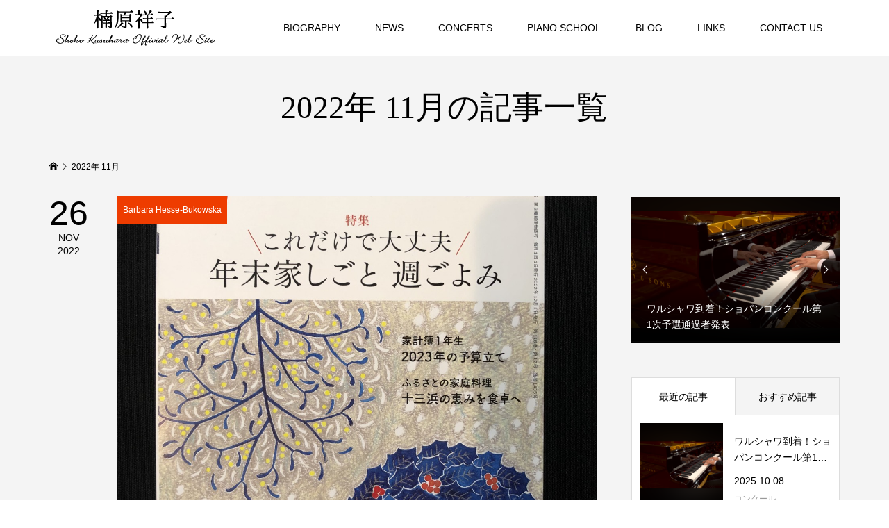

--- FILE ---
content_type: text/html; charset=UTF-8
request_url: https://www.shoko-kusuhara.com/date/2022/11
body_size: 15595
content:
<!DOCTYPE html>
<html lang="ja">
<head >
<meta charset="UTF-8">
<meta name="description" content="2022年 11月の記事一覧">
<meta name="viewport" content="width=device-width">
<title>2022年 11月の記事一覧 &#8211; Shoko Kusuhara</title>
<meta name='robots' content='max-image-preview:large' />
<link rel='dns-prefetch' href='//www.googletagmanager.com' />
<link rel="preconnect" href="https://fonts.googleapis.com">
<link rel="preconnect" href="https://fonts.gstatic.com" crossorigin>
<link href="https://fonts.googleapis.com/css2?family=Noto+Sans+JP:wght@400;600" rel="stylesheet">
<style id='wp-img-auto-sizes-contain-inline-css' type='text/css'>
img:is([sizes=auto i],[sizes^="auto," i]){contain-intrinsic-size:3000px 1500px}
/*# sourceURL=wp-img-auto-sizes-contain-inline-css */
</style>
<style id='wp-emoji-styles-inline-css' type='text/css'>

	img.wp-smiley, img.emoji {
		display: inline !important;
		border: none !important;
		box-shadow: none !important;
		height: 1em !important;
		width: 1em !important;
		margin: 0 0.07em !important;
		vertical-align: -0.1em !important;
		background: none !important;
		padding: 0 !important;
	}
/*# sourceURL=wp-emoji-styles-inline-css */
</style>
<style id='wp-block-library-inline-css' type='text/css'>
:root{--wp-block-synced-color:#7a00df;--wp-block-synced-color--rgb:122,0,223;--wp-bound-block-color:var(--wp-block-synced-color);--wp-editor-canvas-background:#ddd;--wp-admin-theme-color:#007cba;--wp-admin-theme-color--rgb:0,124,186;--wp-admin-theme-color-darker-10:#006ba1;--wp-admin-theme-color-darker-10--rgb:0,107,160.5;--wp-admin-theme-color-darker-20:#005a87;--wp-admin-theme-color-darker-20--rgb:0,90,135;--wp-admin-border-width-focus:2px}@media (min-resolution:192dpi){:root{--wp-admin-border-width-focus:1.5px}}.wp-element-button{cursor:pointer}:root .has-very-light-gray-background-color{background-color:#eee}:root .has-very-dark-gray-background-color{background-color:#313131}:root .has-very-light-gray-color{color:#eee}:root .has-very-dark-gray-color{color:#313131}:root .has-vivid-green-cyan-to-vivid-cyan-blue-gradient-background{background:linear-gradient(135deg,#00d084,#0693e3)}:root .has-purple-crush-gradient-background{background:linear-gradient(135deg,#34e2e4,#4721fb 50%,#ab1dfe)}:root .has-hazy-dawn-gradient-background{background:linear-gradient(135deg,#faaca8,#dad0ec)}:root .has-subdued-olive-gradient-background{background:linear-gradient(135deg,#fafae1,#67a671)}:root .has-atomic-cream-gradient-background{background:linear-gradient(135deg,#fdd79a,#004a59)}:root .has-nightshade-gradient-background{background:linear-gradient(135deg,#330968,#31cdcf)}:root .has-midnight-gradient-background{background:linear-gradient(135deg,#020381,#2874fc)}:root{--wp--preset--font-size--normal:16px;--wp--preset--font-size--huge:42px}.has-regular-font-size{font-size:1em}.has-larger-font-size{font-size:2.625em}.has-normal-font-size{font-size:var(--wp--preset--font-size--normal)}.has-huge-font-size{font-size:var(--wp--preset--font-size--huge)}.has-text-align-center{text-align:center}.has-text-align-left{text-align:left}.has-text-align-right{text-align:right}.has-fit-text{white-space:nowrap!important}#end-resizable-editor-section{display:none}.aligncenter{clear:both}.items-justified-left{justify-content:flex-start}.items-justified-center{justify-content:center}.items-justified-right{justify-content:flex-end}.items-justified-space-between{justify-content:space-between}.screen-reader-text{border:0;clip-path:inset(50%);height:1px;margin:-1px;overflow:hidden;padding:0;position:absolute;width:1px;word-wrap:normal!important}.screen-reader-text:focus{background-color:#ddd;clip-path:none;color:#444;display:block;font-size:1em;height:auto;left:5px;line-height:normal;padding:15px 23px 14px;text-decoration:none;top:5px;width:auto;z-index:100000}html :where(.has-border-color){border-style:solid}html :where([style*=border-top-color]){border-top-style:solid}html :where([style*=border-right-color]){border-right-style:solid}html :where([style*=border-bottom-color]){border-bottom-style:solid}html :where([style*=border-left-color]){border-left-style:solid}html :where([style*=border-width]){border-style:solid}html :where([style*=border-top-width]){border-top-style:solid}html :where([style*=border-right-width]){border-right-style:solid}html :where([style*=border-bottom-width]){border-bottom-style:solid}html :where([style*=border-left-width]){border-left-style:solid}html :where(img[class*=wp-image-]){height:auto;max-width:100%}:where(figure){margin:0 0 1em}html :where(.is-position-sticky){--wp-admin--admin-bar--position-offset:var(--wp-admin--admin-bar--height,0px)}@media screen and (max-width:600px){html :where(.is-position-sticky){--wp-admin--admin-bar--position-offset:0px}}

/*# sourceURL=wp-block-library-inline-css */
</style><style id='wp-block-paragraph-inline-css' type='text/css'>
.is-small-text{font-size:.875em}.is-regular-text{font-size:1em}.is-large-text{font-size:2.25em}.is-larger-text{font-size:3em}.has-drop-cap:not(:focus):first-letter{float:left;font-size:8.4em;font-style:normal;font-weight:100;line-height:.68;margin:.05em .1em 0 0;text-transform:uppercase}body.rtl .has-drop-cap:not(:focus):first-letter{float:none;margin-left:.1em}p.has-drop-cap.has-background{overflow:hidden}:root :where(p.has-background){padding:1.25em 2.375em}:where(p.has-text-color:not(.has-link-color)) a{color:inherit}p.has-text-align-left[style*="writing-mode:vertical-lr"],p.has-text-align-right[style*="writing-mode:vertical-rl"]{rotate:180deg}
/*# sourceURL=https://www.shoko-kusuhara.com/wp-includes/blocks/paragraph/style.min.css */
</style>
<style id='global-styles-inline-css' type='text/css'>
:root{--wp--preset--aspect-ratio--square: 1;--wp--preset--aspect-ratio--4-3: 4/3;--wp--preset--aspect-ratio--3-4: 3/4;--wp--preset--aspect-ratio--3-2: 3/2;--wp--preset--aspect-ratio--2-3: 2/3;--wp--preset--aspect-ratio--16-9: 16/9;--wp--preset--aspect-ratio--9-16: 9/16;--wp--preset--color--black: #000000;--wp--preset--color--cyan-bluish-gray: #abb8c3;--wp--preset--color--white: #ffffff;--wp--preset--color--pale-pink: #f78da7;--wp--preset--color--vivid-red: #cf2e2e;--wp--preset--color--luminous-vivid-orange: #ff6900;--wp--preset--color--luminous-vivid-amber: #fcb900;--wp--preset--color--light-green-cyan: #7bdcb5;--wp--preset--color--vivid-green-cyan: #00d084;--wp--preset--color--pale-cyan-blue: #8ed1fc;--wp--preset--color--vivid-cyan-blue: #0693e3;--wp--preset--color--vivid-purple: #9b51e0;--wp--preset--gradient--vivid-cyan-blue-to-vivid-purple: linear-gradient(135deg,rgb(6,147,227) 0%,rgb(155,81,224) 100%);--wp--preset--gradient--light-green-cyan-to-vivid-green-cyan: linear-gradient(135deg,rgb(122,220,180) 0%,rgb(0,208,130) 100%);--wp--preset--gradient--luminous-vivid-amber-to-luminous-vivid-orange: linear-gradient(135deg,rgb(252,185,0) 0%,rgb(255,105,0) 100%);--wp--preset--gradient--luminous-vivid-orange-to-vivid-red: linear-gradient(135deg,rgb(255,105,0) 0%,rgb(207,46,46) 100%);--wp--preset--gradient--very-light-gray-to-cyan-bluish-gray: linear-gradient(135deg,rgb(238,238,238) 0%,rgb(169,184,195) 100%);--wp--preset--gradient--cool-to-warm-spectrum: linear-gradient(135deg,rgb(74,234,220) 0%,rgb(151,120,209) 20%,rgb(207,42,186) 40%,rgb(238,44,130) 60%,rgb(251,105,98) 80%,rgb(254,248,76) 100%);--wp--preset--gradient--blush-light-purple: linear-gradient(135deg,rgb(255,206,236) 0%,rgb(152,150,240) 100%);--wp--preset--gradient--blush-bordeaux: linear-gradient(135deg,rgb(254,205,165) 0%,rgb(254,45,45) 50%,rgb(107,0,62) 100%);--wp--preset--gradient--luminous-dusk: linear-gradient(135deg,rgb(255,203,112) 0%,rgb(199,81,192) 50%,rgb(65,88,208) 100%);--wp--preset--gradient--pale-ocean: linear-gradient(135deg,rgb(255,245,203) 0%,rgb(182,227,212) 50%,rgb(51,167,181) 100%);--wp--preset--gradient--electric-grass: linear-gradient(135deg,rgb(202,248,128) 0%,rgb(113,206,126) 100%);--wp--preset--gradient--midnight: linear-gradient(135deg,rgb(2,3,129) 0%,rgb(40,116,252) 100%);--wp--preset--font-size--small: 13px;--wp--preset--font-size--medium: 20px;--wp--preset--font-size--large: 36px;--wp--preset--font-size--x-large: 42px;--wp--preset--spacing--20: 0.44rem;--wp--preset--spacing--30: 0.67rem;--wp--preset--spacing--40: 1rem;--wp--preset--spacing--50: 1.5rem;--wp--preset--spacing--60: 2.25rem;--wp--preset--spacing--70: 3.38rem;--wp--preset--spacing--80: 5.06rem;--wp--preset--shadow--natural: 6px 6px 9px rgba(0, 0, 0, 0.2);--wp--preset--shadow--deep: 12px 12px 50px rgba(0, 0, 0, 0.4);--wp--preset--shadow--sharp: 6px 6px 0px rgba(0, 0, 0, 0.2);--wp--preset--shadow--outlined: 6px 6px 0px -3px rgb(255, 255, 255), 6px 6px rgb(0, 0, 0);--wp--preset--shadow--crisp: 6px 6px 0px rgb(0, 0, 0);}:where(.is-layout-flex){gap: 0.5em;}:where(.is-layout-grid){gap: 0.5em;}body .is-layout-flex{display: flex;}.is-layout-flex{flex-wrap: wrap;align-items: center;}.is-layout-flex > :is(*, div){margin: 0;}body .is-layout-grid{display: grid;}.is-layout-grid > :is(*, div){margin: 0;}:where(.wp-block-columns.is-layout-flex){gap: 2em;}:where(.wp-block-columns.is-layout-grid){gap: 2em;}:where(.wp-block-post-template.is-layout-flex){gap: 1.25em;}:where(.wp-block-post-template.is-layout-grid){gap: 1.25em;}.has-black-color{color: var(--wp--preset--color--black) !important;}.has-cyan-bluish-gray-color{color: var(--wp--preset--color--cyan-bluish-gray) !important;}.has-white-color{color: var(--wp--preset--color--white) !important;}.has-pale-pink-color{color: var(--wp--preset--color--pale-pink) !important;}.has-vivid-red-color{color: var(--wp--preset--color--vivid-red) !important;}.has-luminous-vivid-orange-color{color: var(--wp--preset--color--luminous-vivid-orange) !important;}.has-luminous-vivid-amber-color{color: var(--wp--preset--color--luminous-vivid-amber) !important;}.has-light-green-cyan-color{color: var(--wp--preset--color--light-green-cyan) !important;}.has-vivid-green-cyan-color{color: var(--wp--preset--color--vivid-green-cyan) !important;}.has-pale-cyan-blue-color{color: var(--wp--preset--color--pale-cyan-blue) !important;}.has-vivid-cyan-blue-color{color: var(--wp--preset--color--vivid-cyan-blue) !important;}.has-vivid-purple-color{color: var(--wp--preset--color--vivid-purple) !important;}.has-black-background-color{background-color: var(--wp--preset--color--black) !important;}.has-cyan-bluish-gray-background-color{background-color: var(--wp--preset--color--cyan-bluish-gray) !important;}.has-white-background-color{background-color: var(--wp--preset--color--white) !important;}.has-pale-pink-background-color{background-color: var(--wp--preset--color--pale-pink) !important;}.has-vivid-red-background-color{background-color: var(--wp--preset--color--vivid-red) !important;}.has-luminous-vivid-orange-background-color{background-color: var(--wp--preset--color--luminous-vivid-orange) !important;}.has-luminous-vivid-amber-background-color{background-color: var(--wp--preset--color--luminous-vivid-amber) !important;}.has-light-green-cyan-background-color{background-color: var(--wp--preset--color--light-green-cyan) !important;}.has-vivid-green-cyan-background-color{background-color: var(--wp--preset--color--vivid-green-cyan) !important;}.has-pale-cyan-blue-background-color{background-color: var(--wp--preset--color--pale-cyan-blue) !important;}.has-vivid-cyan-blue-background-color{background-color: var(--wp--preset--color--vivid-cyan-blue) !important;}.has-vivid-purple-background-color{background-color: var(--wp--preset--color--vivid-purple) !important;}.has-black-border-color{border-color: var(--wp--preset--color--black) !important;}.has-cyan-bluish-gray-border-color{border-color: var(--wp--preset--color--cyan-bluish-gray) !important;}.has-white-border-color{border-color: var(--wp--preset--color--white) !important;}.has-pale-pink-border-color{border-color: var(--wp--preset--color--pale-pink) !important;}.has-vivid-red-border-color{border-color: var(--wp--preset--color--vivid-red) !important;}.has-luminous-vivid-orange-border-color{border-color: var(--wp--preset--color--luminous-vivid-orange) !important;}.has-luminous-vivid-amber-border-color{border-color: var(--wp--preset--color--luminous-vivid-amber) !important;}.has-light-green-cyan-border-color{border-color: var(--wp--preset--color--light-green-cyan) !important;}.has-vivid-green-cyan-border-color{border-color: var(--wp--preset--color--vivid-green-cyan) !important;}.has-pale-cyan-blue-border-color{border-color: var(--wp--preset--color--pale-cyan-blue) !important;}.has-vivid-cyan-blue-border-color{border-color: var(--wp--preset--color--vivid-cyan-blue) !important;}.has-vivid-purple-border-color{border-color: var(--wp--preset--color--vivid-purple) !important;}.has-vivid-cyan-blue-to-vivid-purple-gradient-background{background: var(--wp--preset--gradient--vivid-cyan-blue-to-vivid-purple) !important;}.has-light-green-cyan-to-vivid-green-cyan-gradient-background{background: var(--wp--preset--gradient--light-green-cyan-to-vivid-green-cyan) !important;}.has-luminous-vivid-amber-to-luminous-vivid-orange-gradient-background{background: var(--wp--preset--gradient--luminous-vivid-amber-to-luminous-vivid-orange) !important;}.has-luminous-vivid-orange-to-vivid-red-gradient-background{background: var(--wp--preset--gradient--luminous-vivid-orange-to-vivid-red) !important;}.has-very-light-gray-to-cyan-bluish-gray-gradient-background{background: var(--wp--preset--gradient--very-light-gray-to-cyan-bluish-gray) !important;}.has-cool-to-warm-spectrum-gradient-background{background: var(--wp--preset--gradient--cool-to-warm-spectrum) !important;}.has-blush-light-purple-gradient-background{background: var(--wp--preset--gradient--blush-light-purple) !important;}.has-blush-bordeaux-gradient-background{background: var(--wp--preset--gradient--blush-bordeaux) !important;}.has-luminous-dusk-gradient-background{background: var(--wp--preset--gradient--luminous-dusk) !important;}.has-pale-ocean-gradient-background{background: var(--wp--preset--gradient--pale-ocean) !important;}.has-electric-grass-gradient-background{background: var(--wp--preset--gradient--electric-grass) !important;}.has-midnight-gradient-background{background: var(--wp--preset--gradient--midnight) !important;}.has-small-font-size{font-size: var(--wp--preset--font-size--small) !important;}.has-medium-font-size{font-size: var(--wp--preset--font-size--medium) !important;}.has-large-font-size{font-size: var(--wp--preset--font-size--large) !important;}.has-x-large-font-size{font-size: var(--wp--preset--font-size--x-large) !important;}
/*# sourceURL=global-styles-inline-css */
</style>

<style id='classic-theme-styles-inline-css' type='text/css'>
/*! This file is auto-generated */
.wp-block-button__link{color:#fff;background-color:#32373c;border-radius:9999px;box-shadow:none;text-decoration:none;padding:calc(.667em + 2px) calc(1.333em + 2px);font-size:1.125em}.wp-block-file__button{background:#32373c;color:#fff;text-decoration:none}
/*# sourceURL=/wp-includes/css/classic-themes.min.css */
</style>
<link rel='stylesheet' id='famous-style-css' href='https://www.shoko-kusuhara.com/wp-content/themes/famous_tcd064/style.css?ver=2.1.1' type='text/css' media='all' />
<link rel='stylesheet' id='design-plus-css' href='https://www.shoko-kusuhara.com/wp-content/themes/famous_tcd064/css/design-plus.css?ver=2.1.1' type='text/css' media='all' />
<link rel='stylesheet' id='famous-slick-css' href='https://www.shoko-kusuhara.com/wp-content/themes/famous_tcd064/css/slick.min.css?ver=6.9' type='text/css' media='all' />
<link rel='stylesheet' id='sns-button-css' href='https://www.shoko-kusuhara.com/wp-content/themes/famous_tcd064/css/sns-botton.css?ver=2.1.1' type='text/css' media='all' />
<style>:root {
  --tcd-font-type1: Arial,"Hiragino Sans","Yu Gothic Medium","Meiryo",sans-serif;
  --tcd-font-type2: "Times New Roman",Times,"Yu Mincho","游明朝","游明朝体","Hiragino Mincho Pro",serif;
  --tcd-font-type3: Palatino,"Yu Kyokasho","游教科書体","UD デジタル 教科書体 N","游明朝","游明朝体","Hiragino Mincho Pro","Meiryo",serif;
  --tcd-font-type-logo: "Noto Sans JP",sans-serif;
}</style>
<script type="text/javascript" src="https://www.shoko-kusuhara.com/wp-includes/js/jquery/jquery.min.js?ver=3.7.1" id="jquery-core-js"></script>
<script type="text/javascript" src="https://www.shoko-kusuhara.com/wp-includes/js/jquery/jquery-migrate.min.js?ver=3.4.1" id="jquery-migrate-js"></script>
<link rel="https://api.w.org/" href="https://www.shoko-kusuhara.com/wp-json/" /><link rel="EditURI" type="application/rsd+xml" title="RSD" href="https://www.shoko-kusuhara.com/xmlrpc.php?rsd" />
<meta name="generator" content="WordPress 6.9" />
<meta name="generator" content="Site Kit by Google 1.168.0" /><link rel="shortcut icon" href="https://www.shoko-kusuhara.com/wp-content/uploads/2020/12/favicon.png">
<style>
.p-button:hover, .p-category-item:hover, .p-entry-works__pager .p-pager__item a:hover, .c-comment__form-submit:hover, c-comment__password-protected, .c-pw__btn--register, .c-pw__btn { background-color: #000000; }
.c-comment__tab-item.is-active a, .c-comment__tab-item a:hover, .c-comment__tab-item.is-active p { background-color: #000000; border-color: #000000; }
.c-comment__tab-item.is-active a:after, .c-comment__tab-item.is-active p:after { border-top-color: #000000; }
.p-breadcrumb__item a:hover, .p-social-nav a:hover, .p-gallery-modal__button:hover, .p-modal-cta__close:hover, .p-index-archive__item-category:hover, .p-widget-categories .toggle-children:hover, .p-widget .searchform #searchsubmit:hover, .p-widget-search .p-widget-search__submit:hover, .slick-arrow:hover { color: #ee3c00; }
.p-button, .p-pagetop a, .p-category-item, .p-page-links > span, .p-pager__item .current, .p-page-links a:hover, .p-pager__item a:hover, .p-works-gallery__filter-item.is-active span, .slick-dots li.slick-active button, .slick-dots li:hover button { background-color: #ee3c00; }
.p-headline, .p-widget__title { border-color: #ee3c00; }
a:hover, .p-entry__body a:hover, .custom-html-widget a:hover, .p-author__box a:hover, a:hover .p-article__title, .p-entry-nav a:hover, .p-works-gallery__filter-item:hover span, .p-entry__body .pb_simple_table a:hover { color: #999999; }
.p-pagetop a:hover { background-color: #999999; }
.p-entry__body a, .custom-html-widget a { color: #ee3c00; }
body, input, textarea { font-family: var(--tcd-font-type1); }
.p-logo, .p-page-header__title, .p-entry-works__title, .p-modal-cta__catch, .p-header-content__catch, .p-header-content__desc, .p-cb__item-headline, .p-index-about__image-label {
font-family: var(--tcd-font-type2);
}
.c-font-type--logo a { font-family: var(--tcd-font-type-logo); font-weight: bold !important;}
.c-load--type1 { border: 3px solid rgba(153, 153, 153, 0.2); border-top-color: #000000; }
.p-hover-effect--type1:hover img { -webkit-transform: scale(1.2) rotate(2deg); -moz-transform: scale(1.2) rotate(2deg); -ms-transform: scale(1.2) rotate(2deg); transform: scale(1.2) rotate(2deg); }
.p-hover-effect--type2 img { margin-left: -8px; }
.p-hover-effect--type2:hover img { margin-left: 8px; }
.p-hover-effect--type2:hover .p-hover-effect__image { background: #000000; }
.p-hover-effect--type2:hover img { opacity: 0.5 }
.p-hover-effect--type3:hover .p-hover-effect__image { background: #000000; }
.p-hover-effect--type3:hover img { opacity: 0.5; }
.p-entry__title { font-size: 30px; }
.p-entry__title, .p-article-post__title { color: #000000; }
.p-entry__body { font-size: 16px; }
.p-entry__body, .p-entry__body .pb_simple_table a { color: #000000; }
.p-entry-information__title { font-size: 30px; }
.p-entry-information__title, .p-article-information__title { color: #000000; }
.p-entry-information__body, .p-entry-information__body .pb_simple_table a { color: #000000; font-size: 16px; }
.p-entry-works__title { color: #000000; font-size: 40px; }
.p-entry-works__body { color: #000000; font-size: 14px; }
.p-gallery-modal__overlay { background: rgba(0, 0, 0, 0.5); }
.p-article-voice__title { color: #000000; font-size: 16px; }
.p-entry-voice__body { color: #000000; font-size: 14px; }
.l-header__bar { background: rgba(255, 255, 255, 1); }
body.l-header__fix .is-header-fixed .l-header__bar { background: rgba(255, 255, 255, 0.8); }
.p-header__logo--text { font-size: 30px; }
.p-footer__logo--text { font-size: 30px; }
.l-header a, .p-global-nav a { color: #000000; }
.p-global-nav .sub-menu { background-color: #000000; }
.p-global-nav .sub-menu a { color: #ffffff; }
.p-global-nav .sub-menu a:hover, .p-global-nav .sub-menu .current-menu-item > a { background-color: #ee3c00; color: #ffffff; }
.p-footer-info, .p-footer__logo--text a { color: #000000; }
.p-footer-info.has-bg-image::after { background-color: rgba(255,255,255, 0.3); }
.p-footer-info__desc { font-size: 14px; }
.p-footer-info .p-social-nav a { color: #000000; }
.p-footer-info .p-social-nav a:hover { color: #ee3c00; }
.p-footer-nav__container { background-color: #ffffff; }
.p-footer-nav, .p-footer-nav li a { color: #000000; }
.p-footer-nav li a:hover { color: #666666; }
.p-copyright { background-color: #000000; color: #ffffff; }
@media (min-width: 1200px) {
	.p-global-nav a:hover, .p-global-nav > li:hover > a, .p-global-nav > li.current-menu-item > a, .p-global-nav > li.is-active > a { color: #ee3c00; }
}
@media only screen and (max-width: 1199px) {
	.l-header__bar { background-color: rgba(255, 255, 255, 1); }
	.p-header__logo--text { font-size: 24px; }
	.p-global-nav { background-color: rgba(0,0,0, 1); }
	.p-global-nav a { color: #ffffff; }
	.p-global-nav a:hover, .p-global-nav .current-menu-item > a { background-color: rgba(238,60,0, 1); color: #ffffff; }
}
@media only screen and (max-width: 991px) {
	.p-footer__logo--text { font-size: 24px; }
	.p-footer-info__desc { font-size: 14px; }
	.p-entry__title { font-size: 18px; }
	.p-entry__body { font-size: 14px; }
	.p-entry-information__title { font-size: 18px; }
	.p-entry-information__body { font-size: 14px; }
	.p-entry-works__title { font-size: 34px; }
	.p-entry-works__body { font-size: 14px; }
	.p-article-voice__title { font-size: 16px; }
	.p-entry-voice__body { font-size: 14px; }
}
</style>
</head>
<body class="archive date wp-embed-responsive wp-theme-famous_tcd064 l-sidebar--type2 l-header--type2 l-header--type2--mobile l-header__fix l-header__fix--mobile">
<header id="js-header" class="l-header">
	<div class="l-header__bar p-header__bar">
		<div class="p-header__bar__inner l-inner">
			<div class="p-logo p-header__logo">
				<a href="https://www.shoko-kusuhara.com/"><img src="https://www.shoko-kusuhara.com/wp-content/uploads/2020/12/shoko-kusuhara_logo03.png" alt="Shoko Kusuhara"></a>
			</div>
			<div class="p-logo p-header__logo--mobile">
				<a href="https://www.shoko-kusuhara.com/"><img src="https://www.shoko-kusuhara.com/wp-content/uploads/2020/12/shoko-kusuhara_logo01_sp.png" alt="Shoko Kusuhara"></a>
			</div>
			<a href="#" id="js-menu-button" class="p-menu-button c-menu-button"></a>
<nav class="p-global-nav__container"><ul id="js-global-nav" class="p-global-nav"><li id="menu-item-7836" class="menu-item menu-item-type-post_type menu-item-object-page menu-item-has-children menu-item-7836"><a href="https://www.shoko-kusuhara.com/biodraphy">BIOGRAPHY<span></span></a>
<ul class="sub-menu">
	<li id="menu-item-8155" class="menu-item menu-item-type-post_type menu-item-object-page menu-item-8155"><a href="https://www.shoko-kusuhara.com/biodraphy">BIOGRAPHY<span></span></a></li>
	<li id="menu-item-7835" class="menu-item menu-item-type-post_type menu-item-object-page menu-item-7835"><a href="https://www.shoko-kusuhara.com/essay">ESSAY / エッセイ<span></span></a></li>
</ul>
</li>
<li id="menu-item-7822" class="menu-item menu-item-type-post_type menu-item-object-page menu-item-7822"><a href="https://www.shoko-kusuhara.com/news">NEWS<span></span></a></li>
<li id="menu-item-7816" class="menu-item menu-item-type-post_type menu-item-object-page menu-item-7816"><a href="https://www.shoko-kusuhara.com/concerts">CONCERTS<span></span></a></li>
<li id="menu-item-7892" class="menu-item menu-item-type-post_type menu-item-object-page menu-item-has-children menu-item-7892"><a href="https://www.shoko-kusuhara.com/pianoschool">PIANO SCHOOL<span></span></a>
<ul class="sub-menu">
	<li id="menu-item-7894" class="menu-item menu-item-type-post_type menu-item-object-page menu-item-7894"><a href="https://www.shoko-kusuhara.com/pianoschool/lesson-course">レッスンコース<span></span></a></li>
	<li id="menu-item-7895" class="menu-item menu-item-type-post_type menu-item-object-page menu-item-7895"><a href="https://www.shoko-kusuhara.com/pianoschool/lesson-place-text">レッスン場所・テキスト<span></span></a></li>
	<li id="menu-item-8012" class="menu-item menu-item-type-post_type menu-item-object-page menu-item-8012"><a href="https://www.shoko-kusuhara.com/pianoschool/trial-lesson">体験レッスンお申し込み<span></span></a></li>
	<li id="menu-item-7898" class="menu-item menu-item-type-post_type menu-item-object-page menu-item-7898"><a href="https://www.shoko-kusuhara.com/pianoschool/competition">コンクール受賞歴<span></span></a></li>
	<li id="menu-item-8027" class="menu-item menu-item-type-taxonomy menu-item-object-category menu-item-8027"><a href="https://www.shoko-kusuhara.com/category/%e7%99%ba%e8%a1%a8%e4%bc%9a">コンサート・発表会<span></span></a></li>
	<li id="menu-item-8028" class="menu-item menu-item-type-taxonomy menu-item-object-category menu-item-8028"><a href="https://www.shoko-kusuhara.com/category/pianoschool-event">スクール関連イヴェント<span></span></a></li>
</ul>
</li>
<li id="menu-item-7755" class="menu-item menu-item-type-post_type menu-item-object-page current_page_parent menu-item-7755"><a href="https://www.shoko-kusuhara.com/blog">BLOG<span></span></a></li>
<li id="menu-item-7823" class="menu-item menu-item-type-post_type menu-item-object-page menu-item-7823"><a href="https://www.shoko-kusuhara.com/links">LINKS<span></span></a></li>
<li id="menu-item-7972" class="menu-item menu-item-type-custom menu-item-object-custom menu-item-has-children menu-item-7972"><a>CONTACT US<span></span></a>
<ul class="sub-menu">
	<li id="menu-item-7964" class="menu-item menu-item-type-post_type menu-item-object-page menu-item-7964"><a href="https://www.shoko-kusuhara.com/contact">楠原祥子へのお問い合わせ<span></span></a></li>
	<li id="menu-item-7963" class="menu-item menu-item-type-post_type menu-item-object-page menu-item-7963"><a href="https://www.shoko-kusuhara.com/pianoschool/contact">スクールへのお問い合わせ<span></span></a></li>
</ul>
</li>
</ul></nav>		</div>
	</div>
</header>
<main class="l-main">
	<header id="js-page-header" class="p-page-header">
		<div class="p-page-header__inner l-inner">
			<h1 class="p-page-header__title">2022年 11月の記事一覧</h1>
		</div>
	</header>
	<div class="p-breadcrumb c-breadcrumb">
		<ul class="p-breadcrumb__inner c-breadcrumb__inner l-inner" itemscope itemtype="https://schema.org/BreadcrumbList">
			<li class="p-breadcrumb__item c-breadcrumb__item p-breadcrumb__item--home c-breadcrumb__item--home" itemprop="itemListElement" itemscope itemtype="https://schema.org/ListItem">
				<a href="https://www.shoko-kusuhara.com/" itemprop="item"><span itemprop="name">HOME</span></a>
				<meta itemprop="position" content="1" />
			</li>
			<li class="p-breadcrumb__item c-breadcrumb__item" itemprop="itemListElement" itemscope itemtype="https://schema.org/ListItem">
				<span itemprop="name">2022年 11月</span>
				<meta itemprop="position" content="2" />
			</li>
		</ul>
	</div>
	<div class="l-inner l-2columns">
		<div class="l-primary">
			<div class="p-blog-archive">
				<article class="p-blog-archive__item">
					<a class="p-hover-effect--type1" href="https://www.shoko-kusuhara.com/%e5%a9%a6%e4%ba%ba%e4%b9%8b%e5%8f%8b%e5%89%b5%e5%88%8a120%e5%b9%b4%e8%a8%98%e5%bf%b512%e6%9c%88%e5%8f%b7%e3%81%ab%e6%8e%b2%e8%bc%89%ef%bc%81%e3%80%8e%e6%96%b0%e3%81%97%e3%81%84%e3%82%b7%e3%83%a7-10264.html">
						<time class="p-blog-archive__item-date p-article__date" datetime="2022-11-26T14:58:49+09:00"><span class="p-article__date-day">26</span><span class="p-article__date-month">Nov</span><span class="p-article__date-year">2022</span></time>
						<div class="p-blog-archive__item__inner">
							<div class="p-blog-archive__item-thumbnail p-hover-effect__image js-object-fit-cover">
								<img width="1200" height="900" src="https://www.shoko-kusuhara.com/wp-content/uploads/2022/11/1FF83363-7F29-4F0F-BEF1-13D4FB1989C9-1200x900.jpeg" class="attachment-size4 size-size4 wp-post-image" alt="" decoding="async" fetchpriority="high" />
								<div class="p-float-category"><span class="p-category-item" data-url="https://www.shoko-kusuhara.com/category/barbara-hesse-bukowska">Barbara Hesse-Bukowska</span></div>
							</div>
							<h2 class="p-blog-archive__item-title p-article-post__title p-article__title">婦人之友創刊120年記念12月号に掲載！『新しいショパン』</h2>
							<p class="p-blog-archive__item-excerpt">120周年とはすごいこと！いかに内容がしっかりしている雑誌で、固定ファンによって脈々と受け継がれているかが証明されたということですね。 私の母も愛読者でした。母曰く、「家事全般『婦人之友』で教わってきたのよ。」 私が小さい頃、『婦人之友』はいつも家の食卓や母の洋裁部屋やあちこちに置いてあって、羽仁もと子とい...</p>
						</div>
					</a>
				</article>
				<article class="p-blog-archive__item">
					<a class="p-hover-effect--type1" href="https://www.shoko-kusuhara.com/%e3%83%97%e3%83%ad%e3%82%b0%e3%83%a9%e3%83%a0%e3%81%ae%e3%81%aa%e3%81%84%e3%83%aa%e3%82%b5%e3%82%a4%e3%82%bf%e3%83%ab%e3%80%80%e3%82%a2%e3%83%b3%e3%83%89%e3%83%a9%e3%83%bc%e3%82%b7%e3%83%a5%e3%83%bb-10256.html">
						<time class="p-blog-archive__item-date p-article__date" datetime="2022-11-23T12:26:49+09:00"><span class="p-article__date-day">23</span><span class="p-article__date-month">Nov</span><span class="p-article__date-year">2022</span></time>
						<div class="p-blog-archive__item__inner">
							<div class="p-blog-archive__item-thumbnail p-hover-effect__image js-object-fit-cover">
								<img width="1200" height="900" src="https://www.shoko-kusuhara.com/wp-content/uploads/2022/11/61B66B69-EF33-4FCA-95B2-524701D03605-1200x900.jpeg" class="attachment-size4 size-size4 wp-post-image" alt="" decoding="async" />
								<div class="p-float-category"><span class="p-category-item" data-url="https://www.shoko-kusuhara.com/category/andras-schiff">Andras Schiff</span></div>
							</div>
							<h2 class="p-blog-archive__item-title p-article-post__title p-article__title">プログラムのないリサイタル　アンドラーシュ・シフ！</h2>
							<p class="p-blog-archive__item-excerpt">オペラシティでアンドラーシュ・シフのリサイタル。今日は最前列！滅多にないことです。 今日のコンサートは、シフの新しい試みで、リサイタルの曲目を事前に決めておかずに、その時にもっとも弾きたいと思う曲目をステージに載せる。だから紙面によるプログラムが作れないので、ステージ上で曲目をアナウンスし、簡単な解説も行う...</p>
						</div>
					</a>
				</article>
				<article class="p-blog-archive__item">
					<a class="p-hover-effect--type1" href="https://www.shoko-kusuhara.com/%e8%a8%b3%e6%9b%b8%e3%80%8e%e3%82%b7%e3%83%a7%e3%83%91%e3%83%b3%e3%80%8f%e8%aa%ad%e5%a3%b2%e6%96%b0%e8%81%9e%e3%81%ae%e6%9b%b8%e8%a9%95%e3%81%ab%e6%8e%b2%e8%bc%89%e3%81%95%e3%82%8c%e3%81%be%e3%81%97-10235.html">
						<time class="p-blog-archive__item-date p-article__date" datetime="2022-11-10T23:45:28+09:00"><span class="p-article__date-day">10</span><span class="p-article__date-month">Nov</span><span class="p-article__date-year">2022</span></time>
						<div class="p-blog-archive__item__inner">
							<div class="p-blog-archive__item-thumbnail p-hover-effect__image js-object-fit-cover">
								<img width="1200" height="900" src="https://www.shoko-kusuhara.com/wp-content/uploads/2022/11/994177AB-2444-4E9D-9BDE-2FCD29172D4A-1200x900.jpeg" class="attachment-size4 size-size4 wp-post-image" alt="" decoding="async" />
								<div class="p-float-category"><span class="p-category-item" data-url="https://www.shoko-kusuhara.com/category/%e3%82%b7%e3%83%a7%e3%83%91%e3%83%b3">ショパン</span></div>
							</div>
							<h2 class="p-blog-archive__item-title p-article-post__title p-article__title">訳書『ショパン』読売新聞の書評に掲載されました！</h2>
							<p class="p-blog-archive__item-excerpt">親戚から連絡がきて、読売新聞の書評にザモイスキ著『ショパン　プリンス・オブ・ザ・ロマンティクス』が掲載されているとのこと！！！ えぇぇぇっ、ホントですか。ほんとならすごく💓嬉しいです。 でもってネット検索したところ、確かに読売新聞10月30日朝刊に掲載されたことまではキャッチ! キャー、確かに表紙が掲載され...</p>
						</div>
					</a>
				</article>
				<article class="p-blog-archive__item">
					<a class="p-hover-effect--type1" href="https://www.shoko-kusuhara.com/tkaczewski%e3%83%88%e3%82%ab%e3%83%81%e3%82%a7%e3%83%95%e3%82%b9%e3%82%ad%e5%85%88%e7%94%9f%e3%81%ae%e3%83%9e%e3%82%b9%e3%82%bf%e3%83%bc%e3%82%af%e3%83%a9%e3%82%b9%e9%96%8b%e5%82%ac%ef%bc%81-10225.html">
						<time class="p-blog-archive__item-date p-article__date" datetime="2022-11-05T23:48:01+09:00"><span class="p-article__date-day">05</span><span class="p-article__date-month">Nov</span><span class="p-article__date-year">2022</span></time>
						<div class="p-blog-archive__item__inner">
							<div class="p-blog-archive__item-thumbnail p-hover-effect__image js-object-fit-cover">
								<img width="721" height="900" src="https://www.shoko-kusuhara.com/wp-content/uploads/2022/11/4A4D714B-1413-4770-BCFE-7FD351BB365D-721x900.jpeg" class="attachment-size4 size-size4 wp-post-image" alt="" decoding="async" loading="lazy" />
								<div class="p-float-category"><span class="p-category-item" data-url="https://www.shoko-kusuhara.com/category/%e3%82%b3%e3%83%b3%e3%82%af%e3%83%bc%e3%83%ab">コンクール</span></div>
							</div>
							<h2 class="p-blog-archive__item-title p-article-post__title p-article__title">Tkaczewskiトカチェフスキ先生のマスタークラス開催！</h2>
							<p class="p-blog-archive__item-excerpt">まず写真がないと始まらないのが私のブログです！ あらぁ、私ってこんなにミクロ？？？トカチェフスキの隣にあっては誰でもミクロに見えるというものです。 クリスティアン・トカチェフスキ氏はポーランド人ピアニストで、現在はアメリカのNY近郊在住、コンクールの審査やマスタークラス、レッスンなどで世界を巡っています。 ...</p>
						</div>
					</a>
				</article>
			</div>
		</div>
		<aside class="p-sidebar l-secondary">
<div class="p-widget p-widget-sidebar tcdw_post_slider_widget" id="tcdw_post_slider_widget-4">
<ul class="p-widget-slider" data-interval="7">
	<li class="p-widget-slider__item">
		<a class="p-hover-effect--type1 u-clearfix" href="https://www.shoko-kusuhara.com/%e3%83%af%e3%83%ab%e3%82%b7%e3%83%a3%e3%83%af%e5%88%b0%e7%9d%80%ef%bc%81%e3%82%b7%e3%83%a7%e3%83%91%e3%83%b3%e3%82%b3%e3%83%b3%e3%82%af%e3%83%bc%e3%83%ab%e7%ac%ac1%e6%ac%a1%e4%ba%88%e9%81%b8%e9%80%9a-11562.html">
			<div class="p-widget-slider__item-thumbnail p-hover-effect__image js-object-fit-cover"><img width="550" height="380" src="https://www.shoko-kusuhara.com/wp-content/uploads/2025/10/IMG_5415-550x380.png" class="attachment-size2 size-size2 wp-post-image" alt="" decoding="async" loading="lazy" /></div>
			<div class="p-widget-slider__item-title">ワルシャワ到着！ショパンコンクール第1次予選通過者発表</div>
		</a>
	</li>
	<li class="p-widget-slider__item">
		<a class="p-hover-effect--type1 u-clearfix" href="https://www.shoko-kusuhara.com/%e3%81%84%e3%82%88%e3%81%84%e3%82%88%e3%82%b7%e3%83%a7%e3%83%91%e3%83%b3%e5%9b%bd%e9%9a%9b%e3%82%b3%e3%83%b3%e3%82%af%e3%83%bc%e3%83%ab%e3%81%8c%e9%96%8b%e5%b9%95-11546.html">
			<div class="p-widget-slider__item-thumbnail p-hover-effect__image js-object-fit-cover"><img width="550" height="380" src="https://www.shoko-kusuhara.com/wp-content/uploads/2025/10/IMG_5132-550x380.jpeg" class="attachment-size2 size-size2 wp-post-image" alt="" decoding="async" loading="lazy" /></div>
			<div class="p-widget-slider__item-title">いよいよショパン国際コンクールが開幕</div>
		</a>
	</li>
	<li class="p-widget-slider__item">
		<a class="p-hover-effect--type1 u-clearfix" href="https://www.shoko-kusuhara.com/10-2%e3%81%af%e4%b8%89%e5%96%84%e6%99%83%e4%bd%9c%e5%93%81%e3%81%ae%e3%82%bb%e3%83%9f%e3%83%8a%e3%83%bc-11535.html">
			<div class="p-widget-slider__item-thumbnail p-hover-effect__image js-object-fit-cover"><img width="550" height="380" src="https://www.shoko-kusuhara.com/wp-content/uploads/2025/10/IMG_5368-550x380.jpeg" class="attachment-size2 size-size2 wp-post-image" alt="" decoding="async" loading="lazy" /></div>
			<div class="p-widget-slider__item-title">10/2は三善晃作品のセミナー</div>
		</a>
	</li>
	<li class="p-widget-slider__item">
		<a class="p-hover-effect--type1 u-clearfix" href="https://www.shoko-kusuhara.com/9%e6%9c%88%e3%82%82%e7%b5%82%e3%82%8f%e3%82%8a%e3%80%82%e3%80%82%e3%80%82-11527.html">
			<div class="p-widget-slider__item-thumbnail p-hover-effect__image js-object-fit-cover"><img width="550" height="380" src="https://www.shoko-kusuhara.com/wp-content/uploads/2025/09/IMG_5248-550x380.jpeg" class="attachment-size2 size-size2 wp-post-image" alt="" decoding="async" loading="lazy" /></div>
			<div class="p-widget-slider__item-title">9月も終わり。。。</div>
		</a>
	</li>
	<li class="p-widget-slider__item">
		<a class="p-hover-effect--type1 u-clearfix" href="https://www.shoko-kusuhara.com/%e4%b8%89%e5%96%84%e6%99%83%e3%81%ae%e5%ad%90%e4%be%9b%e3%81%a8%e5%a4%a7%e4%ba%ba%e3%81%ae%e3%81%9f%e3%82%81%e3%81%ae%e5%b0%8f%e5%93%81%e3%82%92%e5%bc%be%e3%81%8f-11513.html">
			<div class="p-widget-slider__item-thumbnail p-hover-effect__image js-object-fit-cover"><img width="550" height="380" src="https://www.shoko-kusuhara.com/wp-content/uploads/2025/09/IMG_5326-550x380.jpeg" class="attachment-size2 size-size2 wp-post-image" alt="" decoding="async" loading="lazy" /></div>
			<div class="p-widget-slider__item-title">三善晃の小品を弾く</div>
		</a>
	</li>
</ul>
</div>
<div class="p-widget p-widget-sidebar styled_post_list_tab_widget" id="styled_post_list_tab_widget-4">
<input type="radio" id="styled_post_list_tab_widget-4-tab--1" name="styled_post_list_tab_widget-4-tab" class="tab-radio tab-radio--1" checked="checked"><input type="radio" id="styled_post_list_tab_widget-4-tab--2" name="styled_post_list_tab_widget-4-tab" class="tab-radio tab-radio--2">
<ul class="styled_post_list_tabs">
<li class="tab-label--1"><label for="styled_post_list_tab_widget-4-tab--1">最近の記事</label></li>
<li class="tab-label--2"><label for="styled_post_list_tab_widget-4-tab--2">おすすめ記事</label></li>
</ul>
<ul class="styled_post_list_tab-content styled_post_list_tab-content--1 p-widget-list">
	<li class="p-widget-list__item">
		<a class="p-hover-effect--type1 u-clearfix" href="https://www.shoko-kusuhara.com/%e3%83%af%e3%83%ab%e3%82%b7%e3%83%a3%e3%83%af%e5%88%b0%e7%9d%80%ef%bc%81%e3%82%b7%e3%83%a7%e3%83%91%e3%83%b3%e3%82%b3%e3%83%b3%e3%82%af%e3%83%bc%e3%83%ab%e7%ac%ac1%e6%ac%a1%e4%ba%88%e9%81%b8%e9%80%9a-11562.html">
			<div class="p-widget-list__item-thumbnail p-hover-effect__image"><img width="300" height="300" src="https://www.shoko-kusuhara.com/wp-content/uploads/2025/10/IMG_5415-300x300.png" class="attachment-size1 size-size1 wp-post-image" alt="" decoding="async" loading="lazy" /></div>
			<div class="p-widget-list__item-info">
				<div class="p-widget-list__item-title p-article-post__title p-article__title">ワルシャワ到着！ショパンコンクール第1次予選通過者発表</div>
				<p class="p-widget-list__item-meta"><time class="p-widget-list__item-date p-article__date" datetime="2025-10-08">2025.10.08</time><span class="p-widget-list__item-category p-article__category">コンクール</span></p>
			</div>
		</a>
	</li>
	<li class="p-widget-list__item">
		<a class="p-hover-effect--type1 u-clearfix" href="https://www.shoko-kusuhara.com/%e3%81%84%e3%82%88%e3%81%84%e3%82%88%e3%82%b7%e3%83%a7%e3%83%91%e3%83%b3%e5%9b%bd%e9%9a%9b%e3%82%b3%e3%83%b3%e3%82%af%e3%83%bc%e3%83%ab%e3%81%8c%e9%96%8b%e5%b9%95-11546.html">
			<div class="p-widget-list__item-thumbnail p-hover-effect__image"><img width="300" height="300" src="https://www.shoko-kusuhara.com/wp-content/uploads/2025/10/IMG_5132-300x300.jpeg" class="attachment-size1 size-size1 wp-post-image" alt="" decoding="async" loading="lazy" /></div>
			<div class="p-widget-list__item-info">
				<div class="p-widget-list__item-title p-article-post__title p-article__title">いよいよショパン国際コンクールが開幕</div>
				<p class="p-widget-list__item-meta"><time class="p-widget-list__item-date p-article__date" datetime="2025-10-03">2025.10.03</time><span class="p-widget-list__item-category p-article__category">コンクール</span></p>
			</div>
		</a>
	</li>
	<li class="p-widget-list__item">
		<a class="p-hover-effect--type1 u-clearfix" href="https://www.shoko-kusuhara.com/10-2%e3%81%af%e4%b8%89%e5%96%84%e6%99%83%e4%bd%9c%e5%93%81%e3%81%ae%e3%82%bb%e3%83%9f%e3%83%8a%e3%83%bc-11535.html">
			<div class="p-widget-list__item-thumbnail p-hover-effect__image"><img width="300" height="300" src="https://www.shoko-kusuhara.com/wp-content/uploads/2025/10/IMG_5368-300x300.jpeg" class="attachment-size1 size-size1 wp-post-image" alt="" decoding="async" loading="lazy" /></div>
			<div class="p-widget-list__item-info">
				<div class="p-widget-list__item-title p-article-post__title p-article__title">10/2は三善晃作品のセミナー</div>
				<p class="p-widget-list__item-meta"><time class="p-widget-list__item-date p-article__date" datetime="2025-10-03">2025.10.03</time><span class="p-widget-list__item-category p-article__category">カワイ表参道</span></p>
			</div>
		</a>
	</li>
	<li class="p-widget-list__item">
		<a class="p-hover-effect--type1 u-clearfix" href="https://www.shoko-kusuhara.com/9%e6%9c%88%e3%82%82%e7%b5%82%e3%82%8f%e3%82%8a%e3%80%82%e3%80%82%e3%80%82-11527.html">
			<div class="p-widget-list__item-thumbnail p-hover-effect__image"><img width="300" height="300" src="https://www.shoko-kusuhara.com/wp-content/uploads/2025/09/IMG_5248-300x300.jpeg" class="attachment-size1 size-size1 wp-post-image" alt="" decoding="async" loading="lazy" /></div>
			<div class="p-widget-list__item-info">
				<div class="p-widget-list__item-title p-article-post__title p-article__title">9月も終わり。。。</div>
				<p class="p-widget-list__item-meta"><time class="p-widget-list__item-date p-article__date" datetime="2025-09-29">2025.09.29</time><span class="p-widget-list__item-category p-article__category">カワイ表参道</span></p>
			</div>
		</a>
	</li>
	<li class="p-widget-list__item">
		<a class="p-hover-effect--type1 u-clearfix" href="https://www.shoko-kusuhara.com/%e4%b8%89%e5%96%84%e6%99%83%e3%81%ae%e5%ad%90%e4%be%9b%e3%81%a8%e5%a4%a7%e4%ba%ba%e3%81%ae%e3%81%9f%e3%82%81%e3%81%ae%e5%b0%8f%e5%93%81%e3%82%92%e5%bc%be%e3%81%8f-11513.html">
			<div class="p-widget-list__item-thumbnail p-hover-effect__image"><img width="300" height="300" src="https://www.shoko-kusuhara.com/wp-content/uploads/2025/09/IMG_5326-300x300.jpeg" class="attachment-size1 size-size1 wp-post-image" alt="" decoding="async" loading="lazy" /></div>
			<div class="p-widget-list__item-info">
				<div class="p-widget-list__item-title p-article-post__title p-article__title">三善晃の小品を弾く</div>
				<p class="p-widget-list__item-meta"><time class="p-widget-list__item-date p-article__date" datetime="2025-09-28">2025.09.28</time><span class="p-widget-list__item-category p-article__category">三善晃</span></p>
			</div>
		</a>
	</li>
</ul>
<ul class="styled_post_list_tab-content styled_post_list_tab-content--2 p-widget-list">
	<li class="p-widget-list__item">
		<a class="p-hover-effect--type1 u-clearfix" href="https://www.shoko-kusuhara.com/%e5%8d%83%e8%91%89%e5%a4%a7%e5%ad%a6%e6%95%99%e8%82%b2%e5%ad%a6%e9%83%a8%e9%99%84%e5%b1%9e%e5%b0%8f%e5%ad%a6%e6%a0%a1%e3%81%ae%e8%a8%98%e5%bf%b5%e5%bc%8f%e5%85%b8%e3%81%a7%e3%81%ae%e3%82%b3%e3%83%b3-3161.html">
			<div class="p-widget-list__item-thumbnail p-hover-effect__image"><img src="https://www.shoko-kusuhara.com/wp-content/themes/famous_tcd064/img/no-image-300x300.gif" alt=""></div>
			<div class="p-widget-list__item-info">
				<div class="p-widget-list__item-title p-article-post__title p-article__title">千葉大学教育学部附属小学校の記念式典でのコンサートに...</div>
				<p class="p-widget-list__item-meta"><time class="p-widget-list__item-date p-article__date" datetime="2016-10-28">2016.10.28</time><span class="p-widget-list__item-category p-article__category">concert</span></p>
			</div>
		</a>
	</li>
	<li class="p-widget-list__item">
		<a class="p-hover-effect--type1 u-clearfix" href="https://www.shoko-kusuhara.com/%e3%82%b7%e3%83%a7%e3%83%91%e3%83%b3%e3%83%af%e3%83%ab%e3%83%84%e3%81%ae%e3%82%bb%e3%83%9f%e3%83%8a%e3%83%bc%e5%8b%95%e7%94%bb%e5%8f%8e%e9%8c%b2%e4%b8%ad%ef%bc%81-9594.html">
			<div class="p-widget-list__item-thumbnail p-hover-effect__image"><img width="300" height="300" src="https://www.shoko-kusuhara.com/wp-content/uploads/2022/02/A9E75D35-E1E2-472F-9E6B-0AC9D0D08600-300x300.jpeg" class="attachment-size1 size-size1 wp-post-image" alt="" decoding="async" loading="lazy" /></div>
			<div class="p-widget-list__item-info">
				<div class="p-widget-list__item-title p-article-post__title p-article__title">ショパンワルツのセミナー動画収録中！</div>
				<p class="p-widget-list__item-meta"><time class="p-widget-list__item-date p-article__date" datetime="2022-02-20">2022.02.20</time><span class="p-widget-list__item-category p-article__category">ショパン</span></p>
			</div>
		</a>
	</li>
	<li class="p-widget-list__item">
		<a class="p-hover-effect--type1 u-clearfix" href="https://www.shoko-kusuhara.com/%e3%83%94%e3%82%a2%e3%83%8e%e3%82%ac%e3%83%a9%e3%82%b3%e3%83%b3%e3%82%b5%e3%83%bc%e3%83%882016%e3%80%80%e5%8d%83%e8%91%89%e3%81%ae6%e4%ba%ba%e7%b5%84%e3%83%94%e3%82%a2%e3%83%8b%e3%82%b9%e3%83%88-2778.html">
			<div class="p-widget-list__item-thumbnail p-hover-effect__image"><img src="https://www.shoko-kusuhara.com/wp-content/themes/famous_tcd064/img/no-image-300x300.gif" alt=""></div>
			<div class="p-widget-list__item-info">
				<div class="p-widget-list__item-title p-article-post__title p-article__title">ピアノガラコンサート2016開催！　～千葉の6人組ピアニス...</div>
				<p class="p-widget-list__item-meta"><time class="p-widget-list__item-date p-article__date" datetime="2016-04-22">2016.04.22</time><span class="p-widget-list__item-category p-article__category">concert</span></p>
			</div>
		</a>
	</li>
	<li class="p-widget-list__item">
		<a class="p-hover-effect--type1 u-clearfix" href="https://www.shoko-kusuhara.com/%e7%9b%ae%e4%b8%8b%e3%81%a1%e3%82%89%e3%81%97%e4%bd%9c%e6%88%90%e4%b8%ad%ef%bc%81%e7%a7%81%e9%81%94%e3%81%ae%e3%83%94%e3%82%a2%e3%83%8e%e3%83%bb%e3%83%88%e3%83%aa%e3%82%aa%e3%83%aa%e3%82%b5%e3%82%a4-7413.html">
			<div class="p-widget-list__item-thumbnail p-hover-effect__image"><img src="https://www.shoko-kusuhara.com/wp-content/themes/famous_tcd064/img/no-image-300x300.gif" alt=""></div>
			<div class="p-widget-list__item-info">
				<div class="p-widget-list__item-title p-article-post__title p-article__title">目下ちらし作成中！私達のピアノ・トリオリサイタル</div>
				<p class="p-widget-list__item-meta"><time class="p-widget-list__item-date p-article__date" datetime="2020-08-31">2020.08.31</time><span class="p-widget-list__item-category p-article__category">小泉順子</span></p>
			</div>
		</a>
	</li>
	<li class="p-widget-list__item">
		<a class="p-hover-effect--type1 u-clearfix" href="https://www.shoko-kusuhara.com/%e7%a5%9d%e3%82%b5%e3%82%a4%e3%83%88%e5%85%ac%e9%96%8b5%e5%91%a8%e5%b9%b4%ef%bc%81%e6%a5%a0%e5%8e%9f%e7%a5%a5%e5%ad%90%e3%83%94%e3%82%a2%e3%83%8e%e3%82%b9%e3%82%af%e3%83%bc%e3%83%ab%e3%82%b5%e3%82%a4-6607.html">
			<div class="p-widget-list__item-thumbnail p-hover-effect__image"><img src="https://www.shoko-kusuhara.com/wp-content/themes/famous_tcd064/img/no-image-300x300.gif" alt=""></div>
			<div class="p-widget-list__item-info">
				<div class="p-widget-list__item-title p-article-post__title p-article__title">祝サイト公開5周年！楠原祥子ピアノスクールサイト</div>
				<p class="p-widget-list__item-meta"><time class="p-widget-list__item-date p-article__date" datetime="2019-12-03">2019.12.03</time><span class="p-widget-list__item-category p-article__category">FAZIOLI</span></p>
			</div>
		</a>
	</li>
</ul>
</div>
<div class="p-widget p-widget-sidebar widget_search" id="search-6">
<form role="search" method="get" id="searchform" class="searchform" action="https://www.shoko-kusuhara.com/">
				<div>
					<label class="screen-reader-text" for="s">検索:</label>
					<input type="text" value="" name="s" id="s" />
					<input type="submit" id="searchsubmit" value="検索" />
				</div>
			</form></div>
<div class="p-widget p-widget-sidebar tcdw_archive_list_widget" id="tcdw_archive_list_widget-2">
		<div class="p-dropdown">
			<div class="p-dropdown__title">月を選択</div>
			<ul class="p-dropdown__list">
					<li><a href='https://www.shoko-kusuhara.com/date/2025/10'>2025年10月</a></li>
	<li><a href='https://www.shoko-kusuhara.com/date/2025/09'>2025年9月</a></li>
	<li><a href='https://www.shoko-kusuhara.com/date/2025/08'>2025年8月</a></li>
	<li><a href='https://www.shoko-kusuhara.com/date/2025/01'>2025年1月</a></li>
	<li><a href='https://www.shoko-kusuhara.com/date/2024/12'>2024年12月</a></li>
	<li><a href='https://www.shoko-kusuhara.com/date/2024/11'>2024年11月</a></li>
	<li><a href='https://www.shoko-kusuhara.com/date/2024/10'>2024年10月</a></li>
	<li><a href='https://www.shoko-kusuhara.com/date/2024/09'>2024年9月</a></li>
	<li><a href='https://www.shoko-kusuhara.com/date/2024/04'>2024年4月</a></li>
	<li><a href='https://www.shoko-kusuhara.com/date/2024/03'>2024年3月</a></li>
	<li><a href='https://www.shoko-kusuhara.com/date/2024/02'>2024年2月</a></li>
	<li><a href='https://www.shoko-kusuhara.com/date/2024/01'>2024年1月</a></li>
	<li><a href='https://www.shoko-kusuhara.com/date/2023/12'>2023年12月</a></li>
	<li><a href='https://www.shoko-kusuhara.com/date/2023/11'>2023年11月</a></li>
	<li><a href='https://www.shoko-kusuhara.com/date/2023/10'>2023年10月</a></li>
	<li><a href='https://www.shoko-kusuhara.com/date/2023/09'>2023年9月</a></li>
	<li><a href='https://www.shoko-kusuhara.com/date/2023/08'>2023年8月</a></li>
	<li><a href='https://www.shoko-kusuhara.com/date/2023/07'>2023年7月</a></li>
	<li><a href='https://www.shoko-kusuhara.com/date/2023/06'>2023年6月</a></li>
	<li><a href='https://www.shoko-kusuhara.com/date/2023/05'>2023年5月</a></li>
	<li><a href='https://www.shoko-kusuhara.com/date/2023/04'>2023年4月</a></li>
	<li><a href='https://www.shoko-kusuhara.com/date/2023/03'>2023年3月</a></li>
	<li><a href='https://www.shoko-kusuhara.com/date/2023/02'>2023年2月</a></li>
	<li><a href='https://www.shoko-kusuhara.com/date/2023/01'>2023年1月</a></li>
	<li><a href='https://www.shoko-kusuhara.com/date/2022/11' aria-current="page">2022年11月</a></li>
	<li><a href='https://www.shoko-kusuhara.com/date/2022/10'>2022年10月</a></li>
	<li><a href='https://www.shoko-kusuhara.com/date/2022/09'>2022年9月</a></li>
	<li><a href='https://www.shoko-kusuhara.com/date/2022/08'>2022年8月</a></li>
	<li><a href='https://www.shoko-kusuhara.com/date/2022/07'>2022年7月</a></li>
	<li><a href='https://www.shoko-kusuhara.com/date/2022/06'>2022年6月</a></li>
	<li><a href='https://www.shoko-kusuhara.com/date/2022/05'>2022年5月</a></li>
	<li><a href='https://www.shoko-kusuhara.com/date/2022/04'>2022年4月</a></li>
	<li><a href='https://www.shoko-kusuhara.com/date/2022/03'>2022年3月</a></li>
	<li><a href='https://www.shoko-kusuhara.com/date/2022/02'>2022年2月</a></li>
	<li><a href='https://www.shoko-kusuhara.com/date/2022/01'>2022年1月</a></li>
	<li><a href='https://www.shoko-kusuhara.com/date/2021/11'>2021年11月</a></li>
	<li><a href='https://www.shoko-kusuhara.com/date/2021/10'>2021年10月</a></li>
	<li><a href='https://www.shoko-kusuhara.com/date/2021/09'>2021年9月</a></li>
	<li><a href='https://www.shoko-kusuhara.com/date/2021/08'>2021年8月</a></li>
	<li><a href='https://www.shoko-kusuhara.com/date/2021/07'>2021年7月</a></li>
	<li><a href='https://www.shoko-kusuhara.com/date/2021/06'>2021年6月</a></li>
	<li><a href='https://www.shoko-kusuhara.com/date/2021/05'>2021年5月</a></li>
	<li><a href='https://www.shoko-kusuhara.com/date/2021/04'>2021年4月</a></li>
	<li><a href='https://www.shoko-kusuhara.com/date/2021/03'>2021年3月</a></li>
	<li><a href='https://www.shoko-kusuhara.com/date/2021/02'>2021年2月</a></li>
	<li><a href='https://www.shoko-kusuhara.com/date/2021/01'>2021年1月</a></li>
	<li><a href='https://www.shoko-kusuhara.com/date/2020/12'>2020年12月</a></li>
	<li><a href='https://www.shoko-kusuhara.com/date/2020/11'>2020年11月</a></li>
	<li><a href='https://www.shoko-kusuhara.com/date/2020/10'>2020年10月</a></li>
	<li><a href='https://www.shoko-kusuhara.com/date/2020/09'>2020年9月</a></li>
	<li><a href='https://www.shoko-kusuhara.com/date/2020/08'>2020年8月</a></li>
	<li><a href='https://www.shoko-kusuhara.com/date/2020/07'>2020年7月</a></li>
	<li><a href='https://www.shoko-kusuhara.com/date/2020/06'>2020年6月</a></li>
	<li><a href='https://www.shoko-kusuhara.com/date/2020/05'>2020年5月</a></li>
	<li><a href='https://www.shoko-kusuhara.com/date/2020/04'>2020年4月</a></li>
	<li><a href='https://www.shoko-kusuhara.com/date/2020/03'>2020年3月</a></li>
	<li><a href='https://www.shoko-kusuhara.com/date/2020/02'>2020年2月</a></li>
	<li><a href='https://www.shoko-kusuhara.com/date/2020/01'>2020年1月</a></li>
	<li><a href='https://www.shoko-kusuhara.com/date/2019/12'>2019年12月</a></li>
	<li><a href='https://www.shoko-kusuhara.com/date/2019/11'>2019年11月</a></li>
	<li><a href='https://www.shoko-kusuhara.com/date/2019/10'>2019年10月</a></li>
	<li><a href='https://www.shoko-kusuhara.com/date/2019/09'>2019年9月</a></li>
	<li><a href='https://www.shoko-kusuhara.com/date/2019/08'>2019年8月</a></li>
	<li><a href='https://www.shoko-kusuhara.com/date/2019/07'>2019年7月</a></li>
	<li><a href='https://www.shoko-kusuhara.com/date/2019/06'>2019年6月</a></li>
	<li><a href='https://www.shoko-kusuhara.com/date/2019/05'>2019年5月</a></li>
	<li><a href='https://www.shoko-kusuhara.com/date/2019/04'>2019年4月</a></li>
	<li><a href='https://www.shoko-kusuhara.com/date/2019/03'>2019年3月</a></li>
	<li><a href='https://www.shoko-kusuhara.com/date/2019/01'>2019年1月</a></li>
	<li><a href='https://www.shoko-kusuhara.com/date/2018/12'>2018年12月</a></li>
	<li><a href='https://www.shoko-kusuhara.com/date/2018/11'>2018年11月</a></li>
	<li><a href='https://www.shoko-kusuhara.com/date/2018/10'>2018年10月</a></li>
	<li><a href='https://www.shoko-kusuhara.com/date/2018/09'>2018年9月</a></li>
	<li><a href='https://www.shoko-kusuhara.com/date/2018/08'>2018年8月</a></li>
	<li><a href='https://www.shoko-kusuhara.com/date/2018/07'>2018年7月</a></li>
	<li><a href='https://www.shoko-kusuhara.com/date/2018/06'>2018年6月</a></li>
	<li><a href='https://www.shoko-kusuhara.com/date/2018/05'>2018年5月</a></li>
	<li><a href='https://www.shoko-kusuhara.com/date/2018/04'>2018年4月</a></li>
	<li><a href='https://www.shoko-kusuhara.com/date/2018/03'>2018年3月</a></li>
	<li><a href='https://www.shoko-kusuhara.com/date/2018/02'>2018年2月</a></li>
	<li><a href='https://www.shoko-kusuhara.com/date/2018/01'>2018年1月</a></li>
	<li><a href='https://www.shoko-kusuhara.com/date/2017/12'>2017年12月</a></li>
	<li><a href='https://www.shoko-kusuhara.com/date/2017/11'>2017年11月</a></li>
	<li><a href='https://www.shoko-kusuhara.com/date/2017/10'>2017年10月</a></li>
	<li><a href='https://www.shoko-kusuhara.com/date/2017/09'>2017年9月</a></li>
	<li><a href='https://www.shoko-kusuhara.com/date/2017/08'>2017年8月</a></li>
	<li><a href='https://www.shoko-kusuhara.com/date/2017/07'>2017年7月</a></li>
	<li><a href='https://www.shoko-kusuhara.com/date/2017/06'>2017年6月</a></li>
	<li><a href='https://www.shoko-kusuhara.com/date/2017/05'>2017年5月</a></li>
	<li><a href='https://www.shoko-kusuhara.com/date/2017/04'>2017年4月</a></li>
	<li><a href='https://www.shoko-kusuhara.com/date/2017/03'>2017年3月</a></li>
	<li><a href='https://www.shoko-kusuhara.com/date/2017/02'>2017年2月</a></li>
	<li><a href='https://www.shoko-kusuhara.com/date/2017/01'>2017年1月</a></li>
	<li><a href='https://www.shoko-kusuhara.com/date/2016/12'>2016年12月</a></li>
	<li><a href='https://www.shoko-kusuhara.com/date/2016/11'>2016年11月</a></li>
	<li><a href='https://www.shoko-kusuhara.com/date/2016/10'>2016年10月</a></li>
	<li><a href='https://www.shoko-kusuhara.com/date/2016/09'>2016年9月</a></li>
	<li><a href='https://www.shoko-kusuhara.com/date/2016/08'>2016年8月</a></li>
	<li><a href='https://www.shoko-kusuhara.com/date/2016/07'>2016年7月</a></li>
	<li><a href='https://www.shoko-kusuhara.com/date/2016/06'>2016年6月</a></li>
	<li><a href='https://www.shoko-kusuhara.com/date/2016/05'>2016年5月</a></li>
	<li><a href='https://www.shoko-kusuhara.com/date/2016/04'>2016年4月</a></li>
	<li><a href='https://www.shoko-kusuhara.com/date/2016/03'>2016年3月</a></li>
	<li><a href='https://www.shoko-kusuhara.com/date/2016/02'>2016年2月</a></li>
	<li><a href='https://www.shoko-kusuhara.com/date/2016/01'>2016年1月</a></li>
	<li><a href='https://www.shoko-kusuhara.com/date/2015/12'>2015年12月</a></li>
	<li><a href='https://www.shoko-kusuhara.com/date/2015/11'>2015年11月</a></li>
	<li><a href='https://www.shoko-kusuhara.com/date/2015/10'>2015年10月</a></li>
	<li><a href='https://www.shoko-kusuhara.com/date/2015/09'>2015年9月</a></li>
	<li><a href='https://www.shoko-kusuhara.com/date/2015/08'>2015年8月</a></li>
	<li><a href='https://www.shoko-kusuhara.com/date/2015/07'>2015年7月</a></li>
	<li><a href='https://www.shoko-kusuhara.com/date/2015/06'>2015年6月</a></li>
	<li><a href='https://www.shoko-kusuhara.com/date/2015/05'>2015年5月</a></li>
	<li><a href='https://www.shoko-kusuhara.com/date/2015/04'>2015年4月</a></li>
	<li><a href='https://www.shoko-kusuhara.com/date/2015/03'>2015年3月</a></li>
	<li><a href='https://www.shoko-kusuhara.com/date/2015/02'>2015年2月</a></li>
	<li><a href='https://www.shoko-kusuhara.com/date/2015/01'>2015年1月</a></li>
	<li><a href='https://www.shoko-kusuhara.com/date/2014/12'>2014年12月</a></li>
	<li><a href='https://www.shoko-kusuhara.com/date/2014/11'>2014年11月</a></li>
			</ul>
		</div>
</div>
		</aside>
	</div>
</main>
<footer class="l-footer">
	<div class="p-footer-info has-bg-image has-bg-image-parallax" data-src="https://www.shoko-kusuhara.com/wp-content/uploads/2020/12/footer_bg01.png">
		<div class="p-footer-info__inner l-inner">
			<div class="p-logo p-footer__logo">
				<a href="https://www.shoko-kusuhara.com/"><img src="https://www.shoko-kusuhara.com/wp-content/uploads/2020/12/shoko-kusuhara_logo03.png" alt="Shoko Kusuhara"></a>
			</div>
			<div class="p-logo p-footer__logo--mobile">
				<a href="https://www.shoko-kusuhara.com/"><img src="https://www.shoko-kusuhara.com/wp-content/uploads/2020/12/shoko-kusuhara_logo01_sp.png" alt="Shoko Kusuhara"></a>
			</div>
			<ul class="p-social-nav"><li class="p-social-nav__item p-social-nav__item--facebook"><a href="https://www.facebook.com/kusuhara.shoko" target="_blank"></a></li><li class="p-social-nav__item p-social-nav__item--contact"><a href="https://www.shoko-kusuhara.com/contact" target="_blank"></a></li></ul>
		</div>
	</div>
	<nav class="p-footer-nav__container"><ul id="menu-footer" class="p-footer-nav l-inner"><li id="menu-item-7976" class="menu-item menu-item-type-post_type menu-item-object-page menu-item-7976"><a href="https://www.shoko-kusuhara.com/biodraphy">楠原祥子について</a></li><li id="menu-item-7977" class="menu-item menu-item-type-post_type menu-item-object-page menu-item-7977"><a href="https://www.shoko-kusuhara.com/news">ニュース</a></li><li id="menu-item-7979" class="menu-item menu-item-type-post_type menu-item-object-page menu-item-7979"><a href="https://www.shoko-kusuhara.com/concerts">コンサート</a></li><li id="menu-item-7975" class="menu-item menu-item-type-post_type menu-item-object-page menu-item-7975"><a href="https://www.shoko-kusuhara.com/pianoschool">楠原祥子ピアノスクール</a></li><li id="menu-item-7980" class="menu-item menu-item-type-post_type menu-item-object-page current_page_parent menu-item-7980"><a href="https://www.shoko-kusuhara.com/blog">ブログ</a></li><li id="menu-item-7978" class="menu-item menu-item-type-post_type menu-item-object-page menu-item-7978"><a href="https://www.shoko-kusuhara.com/links">私のお仲間</a></li><li id="menu-item-7981" class="menu-item menu-item-type-post_type menu-item-object-page menu-item-7981"><a href="https://www.shoko-kusuhara.com/contact">楠原祥子へのお問い合わせ</a></li><li id="menu-item-7982" class="menu-item menu-item-type-post_type menu-item-object-page menu-item-7982"><a href="https://www.shoko-kusuhara.com/pianoschool/contact">ピアノスクールへのお問い合わせ</a></li></ul></nav>
	<div class="p-copyright">
		<div class="p-copyright__inner l-inner">
			<p>Copyright &copy;<span class="u-hidden-xs">2026</span> Shoko Kusuhara. All Rights Reserved.</p>
		</div>
	</div>
	<div id="js-pagetop" class="p-pagetop"><a href="#"></a></div>
</footer>
<script type="speculationrules">
{"prefetch":[{"source":"document","where":{"and":[{"href_matches":"/*"},{"not":{"href_matches":["/wp-*.php","/wp-admin/*","/wp-content/uploads/*","/wp-content/*","/wp-content/plugins/*","/wp-content/themes/famous_tcd064/*","/*\\?(.+)"]}},{"not":{"selector_matches":"a[rel~=\"nofollow\"]"}},{"not":{"selector_matches":".no-prefetch, .no-prefetch a"}}]},"eagerness":"conservative"}]}
</script>
<script type="text/javascript" src="https://www.shoko-kusuhara.com/wp-content/themes/famous_tcd064/js/functions.js?ver=2.1.1" id="famous-script-js"></script>
<script type="text/javascript" src="https://www.shoko-kusuhara.com/wp-content/themes/famous_tcd064/js/slick.min.js?ver=2.1.1" id="famous-slick-js"></script>
<script type="text/javascript" src="https://www.shoko-kusuhara.com/wp-content/themes/famous_tcd064/js/header-fix.js?ver=2.1.1" id="famous-header-fix-js"></script>
<script id="wp-emoji-settings" type="application/json">
{"baseUrl":"https://s.w.org/images/core/emoji/17.0.2/72x72/","ext":".png","svgUrl":"https://s.w.org/images/core/emoji/17.0.2/svg/","svgExt":".svg","source":{"concatemoji":"https://www.shoko-kusuhara.com/wp-includes/js/wp-emoji-release.min.js?ver=6.9"}}
</script>
<script type="module">
/* <![CDATA[ */
/*! This file is auto-generated */
const a=JSON.parse(document.getElementById("wp-emoji-settings").textContent),o=(window._wpemojiSettings=a,"wpEmojiSettingsSupports"),s=["flag","emoji"];function i(e){try{var t={supportTests:e,timestamp:(new Date).valueOf()};sessionStorage.setItem(o,JSON.stringify(t))}catch(e){}}function c(e,t,n){e.clearRect(0,0,e.canvas.width,e.canvas.height),e.fillText(t,0,0);t=new Uint32Array(e.getImageData(0,0,e.canvas.width,e.canvas.height).data);e.clearRect(0,0,e.canvas.width,e.canvas.height),e.fillText(n,0,0);const a=new Uint32Array(e.getImageData(0,0,e.canvas.width,e.canvas.height).data);return t.every((e,t)=>e===a[t])}function p(e,t){e.clearRect(0,0,e.canvas.width,e.canvas.height),e.fillText(t,0,0);var n=e.getImageData(16,16,1,1);for(let e=0;e<n.data.length;e++)if(0!==n.data[e])return!1;return!0}function u(e,t,n,a){switch(t){case"flag":return n(e,"\ud83c\udff3\ufe0f\u200d\u26a7\ufe0f","\ud83c\udff3\ufe0f\u200b\u26a7\ufe0f")?!1:!n(e,"\ud83c\udde8\ud83c\uddf6","\ud83c\udde8\u200b\ud83c\uddf6")&&!n(e,"\ud83c\udff4\udb40\udc67\udb40\udc62\udb40\udc65\udb40\udc6e\udb40\udc67\udb40\udc7f","\ud83c\udff4\u200b\udb40\udc67\u200b\udb40\udc62\u200b\udb40\udc65\u200b\udb40\udc6e\u200b\udb40\udc67\u200b\udb40\udc7f");case"emoji":return!a(e,"\ud83e\u1fac8")}return!1}function f(e,t,n,a){let r;const o=(r="undefined"!=typeof WorkerGlobalScope&&self instanceof WorkerGlobalScope?new OffscreenCanvas(300,150):document.createElement("canvas")).getContext("2d",{willReadFrequently:!0}),s=(o.textBaseline="top",o.font="600 32px Arial",{});return e.forEach(e=>{s[e]=t(o,e,n,a)}),s}function r(e){var t=document.createElement("script");t.src=e,t.defer=!0,document.head.appendChild(t)}a.supports={everything:!0,everythingExceptFlag:!0},new Promise(t=>{let n=function(){try{var e=JSON.parse(sessionStorage.getItem(o));if("object"==typeof e&&"number"==typeof e.timestamp&&(new Date).valueOf()<e.timestamp+604800&&"object"==typeof e.supportTests)return e.supportTests}catch(e){}return null}();if(!n){if("undefined"!=typeof Worker&&"undefined"!=typeof OffscreenCanvas&&"undefined"!=typeof URL&&URL.createObjectURL&&"undefined"!=typeof Blob)try{var e="postMessage("+f.toString()+"("+[JSON.stringify(s),u.toString(),c.toString(),p.toString()].join(",")+"));",a=new Blob([e],{type:"text/javascript"});const r=new Worker(URL.createObjectURL(a),{name:"wpTestEmojiSupports"});return void(r.onmessage=e=>{i(n=e.data),r.terminate(),t(n)})}catch(e){}i(n=f(s,u,c,p))}t(n)}).then(e=>{for(const n in e)a.supports[n]=e[n],a.supports.everything=a.supports.everything&&a.supports[n],"flag"!==n&&(a.supports.everythingExceptFlag=a.supports.everythingExceptFlag&&a.supports[n]);var t;a.supports.everythingExceptFlag=a.supports.everythingExceptFlag&&!a.supports.flag,a.supports.everything||((t=a.source||{}).concatemoji?r(t.concatemoji):t.wpemoji&&t.twemoji&&(r(t.twemoji),r(t.wpemoji)))});
//# sourceURL=https://www.shoko-kusuhara.com/wp-includes/js/wp-emoji-loader.min.js
/* ]]> */
</script>
<script>
jQuery(function($){
	var initialized = false;
	var initialize = function(){
		if (initialized) return;
		initialized = true;

		$(document).trigger('js-initialized');
		$(window).trigger('resize').trigger('scroll');
	};

	initialize();
	$(document).trigger('js-initialized-after');

});
</script>
</body>
</html>
